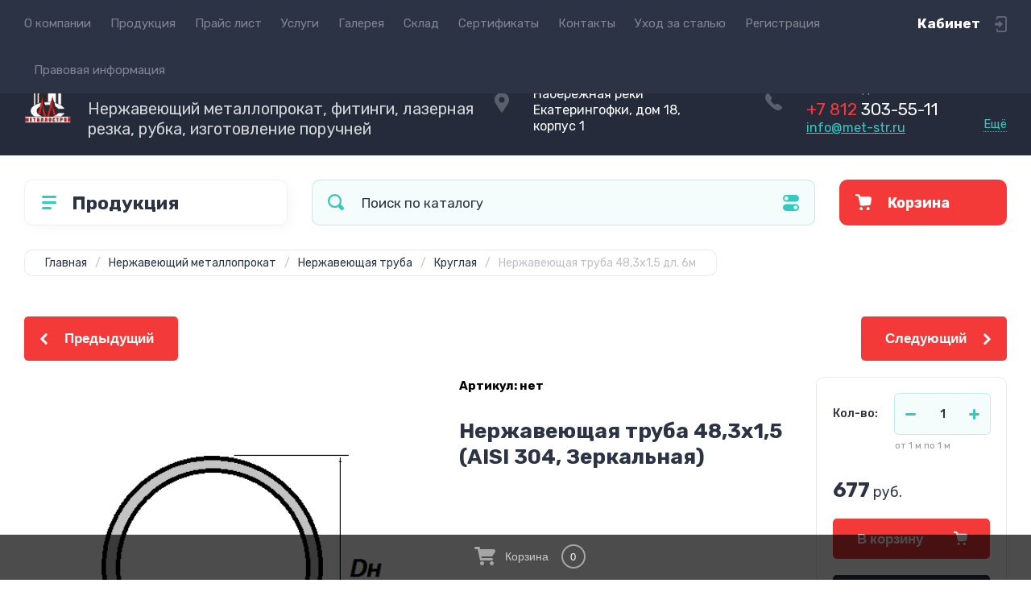

--- FILE ---
content_type: text/css
request_url: https://met-str.ru/t/v2575/images/site.addons.css
body_size: 290
content:
a.empty-val,
li.empty-val,
option.empty-val{
    opacity: .5;
    color: red !important;
    pointer-events: none;
    display: none !important;
}
.header-top { position: fixed; top: 0; left: 0; right: 0; z-index: 150;}
.header-bottom { padding-top: 60px;}
.search-panel.fix {
	top: 60px;
	-webkit-transition: all 0.3s linear 0s;
	-moz-transition: all 0.3s linear 0s;
	-o-transition: all 0.3s linear 0s;
	transition: all 0.3s linear 0s;
}

.shop2-panel .shop-panel-content .shop-panel-compare{
	display: none !important;
}

.product-article{
	font-size: 15px !important;
	font-weight: bold !important;
	color: #000 !important;
}

.product-list.list .product-item{
    margin: 0 0 15px;
    padding: 10px;
}

.product-list.list .product-item__name{
	margin-bottom: 5px;
}
.empty_block { display: none !important;}

--- FILE ---
content_type: text/css
request_url: https://met-str.ru/t/v2575/images/site.addons.scss.css
body_size: 10059
content:
/*
 .addon-block-menu-mobile .waSlideMenu-nav {
 height: auto !important;
 }
 */
.addon-block-menu-mobile {
  height: 50px;
  background: #464657; }
  @media (min-width: 981px) {
  .addon-block-menu-mobile {
    display: none; } }
  .addon-block-menu-mobile.addon-block-menu-mobile-fixed {
    position: fixed;
    top: 0;
    left: 0;
    right: 0; }
  .addon-block-menu-mobile .section-left-menu__list-image {
    display: none; }
  .addon-block-menu-mobile__open {
    width: 50px;
    height: 50px;
    padding: 0;
    border: none;
    outline: none;
    background: #ff7044 url("data:image/svg+xml,%3Csvg%20version%3D%221.1%22%20baseProfile%3D%22full%22%20xmlns%3D%22http%3A%2F%2Fwww.w3.org%2F2000%2Fsvg%22%20xmlns%3Axlink%3D%22http%3A%2F%2Fwww.w3.org%2F1999%2Fxlink%22%20xmlns%3Aev%3D%22http%3A%2F%2Fwww.w3.org%2F2001%2Fxml-events%22%20xml%3Aspace%3D%22preserve%22%20x%3D%220px%22%20y%3D%220px%22%20width%3D%2216px%22%20height%3D%2216px%22%20%20viewBox%3D%220%200%2016%2016%22%20preserveAspectRatio%3D%22none%22%20shape-rendering%3D%22geometricPrecision%22%3E%3Cpath%20fill%3D%22%23fff%22%20transform%3D%22translate%28-237%20-337%29%22%20d%3D%22M237%20339v-2h16v2zm0%207v-2h16v2zm0%207v-2h16v2z%22%2F%3E%3C%2Fsvg%3E") 50% 50% no-repeat; }
  .addon-block-menu-mobile__close {
    position: absolute;
    right: -50px;
    top: 0;
    width: 50px;
    height: 50px;
    padding: 0;
    border: none;
    outline: none;
    background: #ff7044 url("data:image/svg+xml,%3Csvg%20version%3D%221.1%22%20baseProfile%3D%22full%22%20xmlns%3D%22http%3A%2F%2Fwww.w3.org%2F2000%2Fsvg%22%20xmlns%3Axlink%3D%22http%3A%2F%2Fwww.w3.org%2F1999%2Fxlink%22%20xmlns%3Aev%3D%22http%3A%2F%2Fwww.w3.org%2F2001%2Fxml-events%22%20xml%3Aspace%3D%22preserve%22%20x%3D%220px%22%20y%3D%220px%22%20width%3D%2216px%22%20height%3D%2216px%22%20%20viewBox%3D%220%200%2016%2016%22%20preserveAspectRatio%3D%22none%22%20shape-rendering%3D%22geometricPrecision%22%3E%3Cpath%20fill%3D%22%23fff%22%20transform%3D%22translate%28-497%20-1667%29%22%20d%3D%22M506.41%201675l6.37-6.37-1.42-1.41-6.36%206.36-6.37-6.36-1.41%201.41%206.36%206.37-6.36%206.36%201.41%201.42%206.37-6.37%206.36%206.37%201.42-1.42z%22%2F%3E%3C%2Fsvg%3E") 50% 50% no-repeat; }
  .addon-block-menu-mobile .section-left-menu {
    position: fixed;
    left: 0;
    right: 0;
    top: 0;
    bottom: 0;
    z-index: 600;
    background: rgba(0, 0, 0, 0.15);
    transition: all 0.3s ease;
    visibility: hidden;
    opacity: 0; }
    .addon-block-menu-mobile .section-left-menu .section-left-menu__list:not(.waSlideMenu-menu) ul {
      display: none; }
    .addon-block-menu-mobile .section-left-menu.open {
      opacity: 1;
      visibility: visible; }
      .addon-block-menu-mobile .section-left-menu.open .section-left-menu-panel {
        transform: none; }
    .addon-block-menu-mobile .section-left-menu-panel {
      position: fixed;
      left: 0;
      top: 0;
      bottom: 0;
      background: #464657;
      width: 260px;
      transition: all 0.3s ease;
      transform: translateX(-100%); }
    .addon-block-menu-mobile .section-left-menu-scroll {
      overflow-y: auto;
      height: 100%; }
    .addon-block-menu-mobile .section-left-menu ul {
      list-style: none;
      padding: 0;
      margin: 0; }
      .addon-block-menu-mobile .section-left-menu ul li.section-left-menu__list-has > a {
        padding-right: 45px;
        position: relative; }
        .addon-block-menu-mobile .section-left-menu ul li.section-left-menu__list-has > a .addon-block-menu__list-arrow {
          position: absolute;
          right: 10px;
          top: 50%;
          margin-top: -15px;
          border-radius: 2px;
          width: 30px;
          height: 30px;
          background: #e4e4e4 url("data:image/svg+xml,%3Csvg%20version%3D%221.1%22%20baseProfile%3D%22full%22%20xmlns%3D%22http%3A%2F%2Fwww.w3.org%2F2000%2Fsvg%22%20xmlns%3Axlink%3D%22http%3A%2F%2Fwww.w3.org%2F1999%2Fxlink%22%20xmlns%3Aev%3D%22http%3A%2F%2Fwww.w3.org%2F2001%2Fxml-events%22%20xml%3Aspace%3D%22preserve%22%20x%3D%220px%22%20y%3D%220px%22%20width%3D%226px%22%20height%3D%229px%22%20%20viewBox%3D%220%200%206%209%22%20preserveAspectRatio%3D%22none%22%20shape-rendering%3D%22geometricPrecision%22%3E%3Cpath%20fill%3D%22%23333%22%20transform%3D%22translate%28-730%20-788%29%22%20d%3D%22M734.1%20792.27l-3.2%203.19a.5.5%200%200%200%20.71.7l3.55-3.55c.1-.09.14-.21.14-.34a.49.49%200%200%200-.14-.35l-3.55-3.55a.5.5%200%200%200-.7.7z%22%2F%3E%3C%2Fsvg%3E") 50% 50% no-repeat; }
        .addon-block-menu-mobile .section-left-menu ul li.waSlideMenu-back > a {
          background-color: #f5f5f5;
          color: #333;
          font-weight: 700;
          font-size: 13px; }
        .addon-block-menu-mobile .section-left-menu ul li.addon-block-menu__list-parent > a {
          background-color: #222;
          font-weight: 700;
          font-size: 13px; }
        .addon-block-menu-mobile .section-left-menu ul li a {
          color: #fff;
          text-decoration: none;
          font-family: 'Arial';
          font-size: 14px;
          font-weight: 400;
          line-height: 1.25;
          display: block;
          padding: 16px 20px 17px;
          border-bottom: 1px solid rgba(255, 255, 255, 0.15); }
  .addon-block-menu-mobile .waSlideMenu-nav {
    position: relative;
    overflow: hidden;
    transition: all 0.2s ease; }
  .addon-block-menu-mobile .waSlideMenu-wrapper {
    left: 0;
    position: relative;
    top: 0; }
  .addon-block-menu-mobile .waSlideMenu-menu {
    width: 100%;
    margin: 0;
    padding: 0;
    list-style: none;
    display: inherit;
    left: 0; }
  .addon-block-menu-mobile .waSlideMenu-inheritedmenu {
    position: absolute;
    left: 100%;
    top: 0; }
  .addon-block-menu-mobile .waSlideMenu-loading {
    background: url([data-uri]);
    height: 31px;
    width: 31px;
    display: block; }
  .addon-block-menu-mobile .selected > a {
    font-weight: 700; }

.section-left-menu.desktop {
  background-color: #f5f5f5;
  padding: 20px 30px 30px;
  position: relative; }
  @media (max-width: 1007px) {
  .section-left-menu.desktop {
    display: none; } }
  .section-left-menu.desktop .section-left-menu__list {
    font-family: 'Arial'; }
    .section-left-menu.desktop .section-left-menu__list, .section-left-menu.desktop .section-left-menu__list ul {
      list-style: none;
      padding: 0;
      margin: 0; }
    .section-left-menu.desktop .section-left-menu__list ul {
      display: none;
      z-index: 200; }
    .section-left-menu.desktop .section-left-menu__list.addon-s3-complex-menu > li > ul {
      display: block; }
      .section-left-menu.desktop .section-left-menu__list.addon-s3-complex-menu > li > a .addon-block-menu__list-arrow {
        display: none; }
    .section-left-menu.desktop .section-left-menu__list > li {
      border-bottom: 1px solid #d8d8d8; }
      .section-left-menu.desktop .section-left-menu__list > li > a {
        text-decoration: none;
        display: block;
        color: #666;
        padding: 12px 20px 12px;
        border-radius: 4px;
        font-family: 'Arial';
        font-size: 13px;
        line-height: 1.25;
        font-weight: 400;
        -webkit-transition: all 0.2s ease;
        -o-transition: all 0.2s ease;
        transition: all 0.2s ease;
        position: relative;
        margin-bottom: -1px;
        margin-top: -1px;
        margin-left: -20px;
        margin-right: -20px; }
      .section-left-menu.desktop .section-left-menu__list > li > a:hover {
        background: #f43939;
        color: #fff; }
  .section-left-menu.desktop .section-left-menu__list:not(.addon-s3-tree-menu):not(.addon-s3-column-menu).addon-branch-menu ul {
    display: none; }
    .section-left-menu.desktop .section-left-menu__list:not(.addon-s3-tree-menu):not(.addon-s3-column-menu).addon-branch-menu > li.opened > ul {
      display: block; }
    .section-left-menu.desktop .section-left-menu__list:not(.addon-s3-tree-menu):not(.addon-s3-column-menu) > li.section-left-menu__list-has > a .addon-block-menu__list-arrow {
      width: 40px;
      position: absolute;
      right: 5px;
      top: -1px;
      bottom: 0;
      background: url("data:image/svg+xml,%3Csvg%20version%3D%221.1%22%20baseProfile%3D%22full%22%20xmlns%3D%22http%3A%2F%2Fwww.w3.org%2F2000%2Fsvg%22%20xmlns%3Axlink%3D%22http%3A%2F%2Fwww.w3.org%2F1999%2Fxlink%22%20xmlns%3Aev%3D%22http%3A%2F%2Fwww.w3.org%2F2001%2Fxml-events%22%20xml%3Aspace%3D%22preserve%22%20x%3D%220px%22%20y%3D%220px%22%20width%3D%229px%22%20height%3D%226px%22%20%20viewBox%3D%220%200%209%206%22%20preserveAspectRatio%3D%22none%22%20shape-rendering%3D%22geometricPrecision%22%3E%3Cpath%20fill%3D%22%23333%22%20d%3D%22M615.27%203107.1l-3.2-3.19a.5.5%200%200%200-.7.7l3.55%203.56c.09.09.21.13.34.14.13%200%20.26-.05.35-.14l3.55-3.55a.5.5%200%200%200-.7-.71z%22%20transform%3D%22translate%28-611%20-3103%29%22%2F%3E%3C%2Fsvg%3E") 15px 50% no-repeat; }
    .section-left-menu.desktop .section-left-menu__list:not(.addon-s3-tree-menu):not(.addon-s3-column-menu) > li.section-left-menu__list-has > a.dropdown-open:not(:hover) {
      background-color: #fff; }
    .section-left-menu.desktop .section-left-menu__list:not(.addon-s3-tree-menu):not(.addon-s3-column-menu) > li.section-left-menu__list-has > a.dropdown-open .addon-block-menu__list-arrow {
      -webkit-transform: rotate(-180deg);
      -ms-transform: rotate(-180deg);
      transform: rotate(-180deg); }
    .section-left-menu.desktop .section-left-menu__list:not(.addon-s3-tree-menu):not(.addon-s3-column-menu) > li.section-left-menu__list-has > a.dropdown-open + ul a.dropdown-open {
      color: #f43939; }
    .section-left-menu.desktop .section-left-menu__list:not(.addon-s3-tree-menu):not(.addon-s3-column-menu) > li.section-left-menu__list-has > a:hover .addon-block-menu__list-arrow {
      background: url("data:image/svg+xml,%3Csvg%20version%3D%221.1%22%20baseProfile%3D%22full%22%20xmlns%3D%22http%3A%2F%2Fwww.w3.org%2F2000%2Fsvg%22%20xmlns%3Axlink%3D%22http%3A%2F%2Fwww.w3.org%2F1999%2Fxlink%22%20xmlns%3Aev%3D%22http%3A%2F%2Fwww.w3.org%2F2001%2Fxml-events%22%20xml%3Aspace%3D%22preserve%22%20x%3D%220px%22%20y%3D%220px%22%20width%3D%229px%22%20height%3D%226px%22%20%20viewBox%3D%220%200%209%206%22%20preserveAspectRatio%3D%22none%22%20shape-rendering%3D%22geometricPrecision%22%3E%3Cpath%20fill%3D%22%23fff%22%20d%3D%22M615.27%203107.1l-3.2-3.19a.5.5%200%200%200-.7.7l3.55%203.56c.09.09.21.13.34.14.13%200%20.26-.05.35-.14l3.55-3.55a.5.5%200%200%200-.7-.71z%22%20transform%3D%22translate%28-611%20-3103%29%22%2F%3E%3C%2Fsvg%3E") 15px 50% no-repeat; }
    .section-left-menu.desktop .section-left-menu__list:not(.addon-s3-tree-menu):not(.addon-s3-column-menu) > li.section-left-menu__list-has.opened > a:not(:hover), .section-left-menu.desktop .section-left-menu__list:not(.addon-s3-tree-menu):not(.addon-s3-column-menu) > li.section-left-menu__list-has.active > a:not(:hover) {
      background-color: #fff; }
    .section-left-menu.desktop .section-left-menu__list:not(.addon-s3-tree-menu):not(.addon-s3-column-menu) > li > ul {
      padding: 10px 0 15px; }
    .section-left-menu.desktop .section-left-menu__list:not(.addon-s3-tree-menu):not(.addon-s3-column-menu) > li > ul > li {
      padding: 6px 0 6px 28px; }
    .section-left-menu.desktop .section-left-menu__list:not(.addon-s3-tree-menu):not(.addon-s3-column-menu) > li > ul > li.section-left-menu__list-has > a {
      position: relative; }
      .section-left-menu.desktop .section-left-menu__list:not(.addon-s3-tree-menu):not(.addon-s3-column-menu) > li > ul > li.section-left-menu__list-has > a .addon-block-menu__list-arrow {
        width: 25px;
        position: absolute;
        left: -38px;
        top: 0;
        bottom: 0;
        -webkit-transform: rotate(-90deg);
        -ms-transform: rotate(-90deg);
        transform: rotate(-90deg);
        background: url("data:image/svg+xml,%3Csvg%20version%3D%221.1%22%20baseProfile%3D%22full%22%20xmlns%3D%22http%3A%2F%2Fwww.w3.org%2F2000%2Fsvg%22%20xmlns%3Axlink%3D%22http%3A%2F%2Fwww.w3.org%2F1999%2Fxlink%22%20xmlns%3Aev%3D%22http%3A%2F%2Fwww.w3.org%2F2001%2Fxml-events%22%20xml%3Aspace%3D%22preserve%22%20x%3D%220px%22%20y%3D%220px%22%20width%3D%229px%22%20height%3D%226px%22%20%20viewBox%3D%220%200%209%206%22%20preserveAspectRatio%3D%22none%22%20shape-rendering%3D%22geometricPrecision%22%3E%3Cpath%20fill%3D%22%23333%22%20d%3D%22M615.27%203107.1l-3.2-3.19a.5.5%200%200%200-.7.7l3.55%203.56c.09.09.21.13.34.14.13%200%20.26-.05.35-.14l3.55-3.55a.5.5%200%200%200-.7-.71z%22%20transform%3D%22translate%28-611%20-3103%29%22%2F%3E%3C%2Fsvg%3E") 50% 50% no-repeat;
        /* &:hover + span {
         color: #888;
         } */ }
        .section-left-menu.desktop .section-left-menu__list:not(.addon-s3-tree-menu):not(.addon-s3-column-menu) > li > ul > li.section-left-menu__list-has > a .addon-block-menu__list-arrow:hover {
          background: url("data:image/svg+xml,%3Csvg%20version%3D%221.1%22%20baseProfile%3D%22full%22%20xmlns%3D%22http%3A%2F%2Fwww.w3.org%2F2000%2Fsvg%22%20xmlns%3Axlink%3D%22http%3A%2F%2Fwww.w3.org%2F1999%2Fxlink%22%20xmlns%3Aev%3D%22http%3A%2F%2Fwww.w3.org%2F2001%2Fxml-events%22%20xml%3Aspace%3D%22preserve%22%20x%3D%220px%22%20y%3D%220px%22%20width%3D%229px%22%20height%3D%226px%22%20%20viewBox%3D%220%200%209%206%22%20preserveAspectRatio%3D%22none%22%20shape-rendering%3D%22geometricPrecision%22%3E%22%3Cpath%20fill%3D%22%23f43939%22%20d%3D%22M615.27%203107.1l-3.2-3.19a.5.5%200%200%200-.7.7l3.55%203.56c.09.09.21.13.34.14.13%200%20.26-.05.35-.14l3.55-3.55a.5.5%200%200%200-.7-.71z%22%20transform%3D%22translate%28-611%20-3103%29%22%2F%3E%3C%2Fsvg%3E") 50% 50% no-repeat; }
    .section-left-menu.desktop .section-left-menu__list:not(.addon-s3-tree-menu):not(.addon-s3-column-menu) > li > ul > li ul {
      padding: 15px 0 0 20px; }
    .section-left-menu.desktop .section-left-menu__list:not(.addon-s3-tree-menu):not(.addon-s3-column-menu) > li > ul > li ul ul {
      padding-top: 5px;
      padding-bottom: 5px; }
    .section-left-menu.desktop .section-left-menu__list:not(.addon-s3-tree-menu):not(.addon-s3-column-menu) > li > ul > li ul li.section-left-menu__list-has > a {
      position: relative; }
      .section-left-menu.desktop .section-left-menu__list:not(.addon-s3-tree-menu):not(.addon-s3-column-menu) > li > ul > li ul li.section-left-menu__list-has > a:before {
        display: none; }
      .section-left-menu.desktop .section-left-menu__list:not(.addon-s3-tree-menu):not(.addon-s3-column-menu) > li > ul > li ul li.section-left-menu__list-has > a .addon-block-menu__list-arrow {
        width: 25px;
        position: absolute;
        left: -30px;
        top: 0;
        bottom: 0;
        -webkit-transform: rotate(-90deg);
        -ms-transform: rotate(-90deg);
        transform: rotate(-90deg);
        background: url("data:image/svg+xml,%3Csvg%20version%3D%221.1%22%20baseProfile%3D%22full%22%20xmlns%3D%22http%3A%2F%2Fwww.w3.org%2F2000%2Fsvg%22%20xmlns%3Axlink%3D%22http%3A%2F%2Fwww.w3.org%2F1999%2Fxlink%22%20xmlns%3Aev%3D%22http%3A%2F%2Fwww.w3.org%2F2001%2Fxml-events%22%20xml%3Aspace%3D%22preserve%22%20x%3D%220px%22%20y%3D%220px%22%20width%3D%229px%22%20height%3D%226px%22%20%20viewBox%3D%220%200%209%206%22%20preserveAspectRatio%3D%22none%22%20shape-rendering%3D%22geometricPrecision%22%3E%3Cpath%20fill%3D%22%23333%22%20d%3D%22M615.27%203107.1l-3.2-3.19a.5.5%200%200%200-.7.7l3.55%203.56c.09.09.21.13.34.14.13%200%20.26-.05.35-.14l3.55-3.55a.5.5%200%200%200-.7-.71z%22%20transform%3D%22translate%28-611%20-3103%29%22%2F%3E%3C%2Fsvg%3E") 50% 50% no-repeat; }
        .section-left-menu.desktop .section-left-menu__list:not(.addon-s3-tree-menu):not(.addon-s3-column-menu) > li > ul > li ul li.section-left-menu__list-has > a .addon-block-menu__list-arrow:hover {
          background: url("data:image/svg+xml,%3Csvg%20version%3D%221.1%22%20baseProfile%3D%22full%22%20xmlns%3D%22http%3A%2F%2Fwww.w3.org%2F2000%2Fsvg%22%20xmlns%3Axlink%3D%22http%3A%2F%2Fwww.w3.org%2F1999%2Fxlink%22%20xmlns%3Aev%3D%22http%3A%2F%2Fwww.w3.org%2F2001%2Fxml-events%22%20xml%3Aspace%3D%22preserve%22%20x%3D%220px%22%20y%3D%220px%22%20width%3D%229px%22%20height%3D%226px%22%20%20viewBox%3D%220%200%209%206%22%20preserveAspectRatio%3D%22none%22%20shape-rendering%3D%22geometricPrecision%22%3E%22%3Cpath%20fill%3D%22%23f43939%22%20d%3D%22M615.27%203107.1l-3.2-3.19a.5.5%200%200%200-.7.7l3.55%203.56c.09.09.21.13.34.14.13%200%20.26-.05.35-.14l3.55-3.55a.5.5%200%200%200-.7-.71z%22%20transform%3D%22translate%28-611%20-3103%29%22%2F%3E%3C%2Fsvg%3E") 50% 50% no-repeat; }
      .section-left-menu.desktop .section-left-menu__list:not(.addon-s3-tree-menu):not(.addon-s3-column-menu) > li > ul > li ul li a {
        text-decoration: none;
        color: #888;
        font-family: inherit;
        font-size: 14px;
        line-height: 1.25;
        font-weight: 400;
        display: inline-block;
        vertical-align: top;
        margin: 7px 0;
        position: relative; }
      .section-left-menu.desktop .section-left-menu__list:not(.addon-s3-tree-menu):not(.addon-s3-column-menu) > li > ul > li ul li a:before {
        content: "";
        position: absolute;
        left: -20px;
        top: 6px;
        width: 4px;
        height: 4px;
        border-radius: 50%;
        background: #333; }
      .section-left-menu.desktop .section-left-menu__list:not(.addon-s3-tree-menu):not(.addon-s3-column-menu) > li > ul > li ul li a:hover {
        color: #f43939; }
      .section-left-menu.desktop .section-left-menu__list:not(.addon-s3-tree-menu):not(.addon-s3-column-menu) > li > ul > li ul li a:hover:before {
        background: #f43939; }
    .section-left-menu.desktop .section-left-menu__list:not(.addon-s3-tree-menu):not(.addon-s3-column-menu) > li > ul > li > a {
      display: block;
      padding: 0;
      text-decoration: none;
      color: #888;
      font-family: 'Arial';
      font-size: 13px;
      line-height: 1.25;
      font-weight: 400;
      -webkit-transition: all 0.2s ease;
      -o-transition: all 0.2s ease;
      transition: all 0.2s ease; }
    .section-left-menu.desktop .section-left-menu__list:not(.addon-s3-tree-menu):not(.addon-s3-column-menu) > li > ul > li > a:hover {
      color: #f43939; }
    .section-left-menu.desktop .section-left-menu__list:not(.addon-s3-tree-menu):not(.addon-s3-column-menu).addon-s3-allin-menu > li.s3-menu-allin-has > a .addon-block-menu__list-arrow {
      -webkit-transform: rotate(-90deg);
      -ms-transform: rotate(-90deg);
      transform: rotate(-90deg); }
    .section-left-menu.desktop .section-left-menu__list:not(.addon-s3-tree-menu):not(.addon-s3-column-menu).addon-s3-allin-menu > li.s3-menu-allin-has.s3-menu-allin-active > a {
      background: #f43939;
      color: #fff; }
      .section-left-menu.desktop .section-left-menu__list:not(.addon-s3-tree-menu):not(.addon-s3-column-menu).addon-s3-allin-menu > li.s3-menu-allin-has.s3-menu-allin-active > a .addon-block-menu__list-arrow {
        background: url("data:image/svg+xml,%3Csvg%20version%3D%221.1%22%20baseProfile%3D%22full%22%20xmlns%3D%22http%3A%2F%2Fwww.w3.org%2F2000%2Fsvg%22%20xmlns%3Axlink%3D%22http%3A%2F%2Fwww.w3.org%2F1999%2Fxlink%22%20xmlns%3Aev%3D%22http%3A%2F%2Fwww.w3.org%2F2001%2Fxml-events%22%20xml%3Aspace%3D%22preserve%22%20x%3D%220px%22%20y%3D%220px%22%20width%3D%229px%22%20height%3D%226px%22%20%20viewBox%3D%220%200%209%206%22%20preserveAspectRatio%3D%22none%22%20shape-rendering%3D%22geometricPrecision%22%3E%3Cpath%20fill%3D%22%23fff%22%20d%3D%22M615.27%203107.1l-3.2-3.19a.5.5%200%200%200-.7.7l3.55%203.56c.09.09.21.13.34.14.13%200%20.26-.05.35-.14l3.55-3.55a.5.5%200%200%200-.7-.71z%22%20transform%3D%22translate%28-611%20-3103%29%22%2F%3E%3C%2Fsvg%3E") 15px 50% no-repeat; }
    .section-left-menu.desktop .section-left-menu__list:not(.addon-s3-tree-menu):not(.addon-s3-column-menu).addon-s3-allin-menu > li.s3-menu-allin-has > ul {
      width: 280px;
      position: absolute;
      padding: 15px 0;
      margin-left: 32px;
      margin-top: -6px; }
    .section-left-menu.desktop .section-left-menu__list:not(.addon-s3-tree-menu):not(.addon-s3-column-menu).addon-s3-allin-menu > li.s3-menu-allin-has > ul > li.s3-menu-allin-has > a {
      padding-right: 50px; }
      .section-left-menu.desktop .section-left-menu__list:not(.addon-s3-tree-menu):not(.addon-s3-column-menu).addon-s3-allin-menu > li.s3-menu-allin-has > ul > li.s3-menu-allin-has > a .addon-block-menu__list-arrow {
        right: 28px; }
    .section-left-menu.desktop .section-left-menu__list:not(.addon-s3-tree-menu):not(.addon-s3-column-menu).addon-s3-allin-menu > li.s3-menu-allin-has > ul a {
      margin-left: 0;
      padding: 0 28px; }
    .section-left-menu.desktop .section-left-menu__list:not(.addon-s3-tree-menu):not(.addon-s3-column-menu).addon-s3-allin-menu > li.s3-menu-allin-has > ul ul {
      margin-left: 2px; }
    .section-left-menu.desktop .section-left-menu__list:not(.addon-s3-tree-menu):not(.addon-s3-column-menu).addon-s3-allin-menu > li > ul > li > ul {
      padding: 0;
      margin-left: 32px; }
      .section-left-menu.desktop .section-left-menu__list:not(.addon-s3-tree-menu):not(.addon-s3-column-menu).addon-s3-allin-menu > li > ul > li > ul ul {
        margin-left: 2px; }
    .section-left-menu.desktop .section-left-menu__list:not(.addon-s3-tree-menu):not(.addon-s3-column-menu).addon-s3-allin-menu > li ul {
      background-color: #f5f5f5; }
    .section-left-menu.desktop .section-left-menu__list:not(.addon-s3-tree-menu):not(.addon-s3-column-menu).addon-s3-allin-menu > li ul li {
      padding-left: 0; }
    .section-left-menu.desktop .section-left-menu__list:not(.addon-s3-tree-menu):not(.addon-s3-column-menu).addon-s3-allin-menu > li ul li > a {
      margin: 0 0 0 20px;
      position: relative;
      font-size: 13px; }
      .section-left-menu.desktop .section-left-menu__list:not(.addon-s3-tree-menu):not(.addon-s3-column-menu).addon-s3-allin-menu > li ul li > a:after {
        content: "";
        position: absolute;
        right: -30px;
        top: 0;
        bottom: 0;
        width: 30px; }
    .section-left-menu.desktop .section-left-menu__list:not(.addon-s3-tree-menu):not(.addon-s3-column-menu).addon-s3-allin-menu > li ul li.s3-menu-allin-has ul {
      position: absolute;
      margin-top: -15px; }
      .section-left-menu.desktop .section-left-menu__list:not(.addon-s3-tree-menu):not(.addon-s3-column-menu).addon-s3-allin-menu > li ul li.s3-menu-allin-has ul li a:before {
        display: none; }
      .section-left-menu.desktop .section-left-menu__list:not(.addon-s3-tree-menu):not(.addon-s3-column-menu).addon-s3-allin-menu > li ul li.s3-menu-allin-has > a .addon-block-menu__list-arrow {
        left: auto;
        right: -7px;
        top: 50%;
        margin-top: -9px; }
      .section-left-menu.desktop .section-left-menu__list:not(.addon-s3-tree-menu):not(.addon-s3-column-menu).addon-s3-allin-menu > li ul li.s3-menu-allin-has.s3-menu-allin-active > a {
        color: #f43939; }
      .section-left-menu.desktop .section-left-menu__list:not(.addon-s3-tree-menu):not(.addon-s3-column-menu).addon-s3-allin-menu > li ul li.s3-menu-allin-has.s3-menu-allin-active > a .addon-block-menu__list-arrow {
        background: url("data:image/svg+xml,%3Csvg%20version%3D%221.1%22%20baseProfile%3D%22full%22%20xmlns%3D%22http%3A%2F%2Fwww.w3.org%2F2000%2Fsvg%22%20xmlns%3Axlink%3D%22http%3A%2F%2Fwww.w3.org%2F1999%2Fxlink%22%20xmlns%3Aev%3D%22http%3A%2F%2Fwww.w3.org%2F2001%2Fxml-events%22%20xml%3Aspace%3D%22preserve%22%20x%3D%220px%22%20y%3D%220px%22%20width%3D%229px%22%20height%3D%226px%22%20%20viewBox%3D%220%200%209%206%22%20preserveAspectRatio%3D%22none%22%20shape-rendering%3D%22geometricPrecision%22%3E%22%3Cpath%20fill%3D%22%23f43939%22%20d%3D%22M615.27%203107.1l-3.2-3.19a.5.5%200%200%200-.7.7l3.55%203.56c.09.09.21.13.34.14.13%200%20.26-.05.35-.14l3.55-3.55a.5.5%200%200%200-.7-.71z%22%20transform%3D%22translate%28-611%20-3103%29%22%2F%3E%3C%2Fsvg%3E") 50% 50% no-repeat; }
    .section-left-menu.desktop .section-left-menu__list:not(.addon-s3-tree-menu):not(.addon-s3-column-menu).addon-s3-allin-menu > li ul li ul {
      padding: 15px 0;
      width: 280px; }
      .section-left-menu.desktop .section-left-menu__list:not(.addon-s3-tree-menu):not(.addon-s3-column-menu).addon-s3-allin-menu > li ul li ul li {
        display: block;
        padding: 8px 0; }
      .section-left-menu.desktop .section-left-menu__list:not(.addon-s3-tree-menu):not(.addon-s3-column-menu).addon-s3-allin-menu > li ul li ul li.s3-menu-allin-has > a {
        padding-right: 50px; }
        .section-left-menu.desktop .section-left-menu__list:not(.addon-s3-tree-menu):not(.addon-s3-column-menu).addon-s3-allin-menu > li ul li ul li.s3-menu-allin-has > a .addon-block-menu__list-arrow {
          right: 28px; }
      .section-left-menu.desktop .section-left-menu__list:not(.addon-s3-tree-menu):not(.addon-s3-column-menu).addon-s3-allin-menu > li ul li ul li a {
        display: block;
        margin-left: 0;
        padding: 0 28px; }
      .section-left-menu.desktop .section-left-menu__list:not(.addon-s3-tree-menu):not(.addon-s3-column-menu).addon-s3-allin-menu > li ul li ul li a:after {
        display: none; }
  .section-left-menu.desktop .section-left-menu__list.addon-s3-tree-menu li.section-left-menu__list-has > a {
    position: relative;
    z-index: 2; }
    .section-left-menu.desktop .section-left-menu__list.addon-s3-tree-menu li.section-left-menu__list-has > a .addon-block-menu__list-arrow {
      width: 20px;
      height: 20px;
      border-radius: 2px;
      background: #e4e4e4 url("data:image/svg+xml,%3Csvg%20version%3D%221.1%22%20baseProfile%3D%22full%22%20xmlns%3D%22http%3A%2F%2Fwww.w3.org%2F2000%2Fsvg%22%20xmlns%3Axlink%3D%22http%3A%2F%2Fwww.w3.org%2F1999%2Fxlink%22%20xmlns%3Aev%3D%22http%3A%2F%2Fwww.w3.org%2F2001%2Fxml-events%22%20xml%3Aspace%3D%22preserve%22%20x%3D%220px%22%20y%3D%220px%22%20width%3D%228px%22%20height%3D%228px%22%20%20viewBox%3D%220%200%208%208%22%20preserveAspectRatio%3D%22none%22%20shape-rendering%3D%22geometricPrecision%22%3E%3Cpath%20fill%3D%22%23333%22%20d%3D%22M659.5%201936.5a.5.5%200%200%201%201%200v3h3a.5.5%200%200%201%200%201h-3v3a.5.5%200%200%201-1%200v-3h-3a.5.5%200%200%201%200-1h3z%22%20transform%3D%22translate%28-656%20-1936%29%22%2F%3E%3C%2Fsvg%3E") 50% 50% no-repeat;
      position: absolute;
      left: 0;
      top: 50%;
      margin-top: -10px; }
    .section-left-menu.desktop .section-left-menu__list.addon-s3-tree-menu li.section-left-menu__list-has > a .addon-block-menu__list-arrow:hover {
      background: #f43939 url("data:image/svg+xml,%3Csvg%20version%3D%221.1%22%20baseProfile%3D%22full%22%20xmlns%3D%22http%3A%2F%2Fwww.w3.org%2F2000%2Fsvg%22%20xmlns%3Axlink%3D%22http%3A%2F%2Fwww.w3.org%2F1999%2Fxlink%22%20xmlns%3Aev%3D%22http%3A%2F%2Fwww.w3.org%2F2001%2Fxml-events%22%20xml%3Aspace%3D%22preserve%22%20x%3D%220px%22%20y%3D%220px%22%20width%3D%228px%22%20height%3D%228px%22%20%20viewBox%3D%220%200%208%208%22%20preserveAspectRatio%3D%22none%22%20shape-rendering%3D%22geometricPrecision%22%3E%3Cpath%20fill%3D%22%23fff%22%20d%3D%22M659.5%201936.5a.5.5%200%200%201%201%200v3h3a.5.5%200%200%201%200%201h-3v3a.5.5%200%200%201-1%200v-3h-3a.5.5%200%200%201%200-1h3z%22%20transform%3D%22translate%28-656%20-1936%29%22%2F%3E%3C%2Fsvg%3E") 50% 50% no-repeat; }
    .section-left-menu.desktop .section-left-menu__list.addon-s3-tree-menu li.section-left-menu__list-has > a .addon-block-menu__list-arrow:hover + span {
      color: #333; }
    .section-left-menu.desktop .section-left-menu__list.addon-s3-tree-menu li.section-left-menu__list-has > a.dropdown-open:not(:hover) {
      color: #262626; }
    .section-left-menu.desktop .section-left-menu__list.addon-s3-tree-menu li.section-left-menu__list-has > a.dropdown-open .addon-block-menu__list-arrow {
      background: #e4e4e4 url("data:image/svg+xml,%3Csvg%20version%3D%221.1%22%20baseProfile%3D%22full%22%20xmlns%3D%22http%3A%2F%2Fwww.w3.org%2F2000%2Fsvg%22%20xmlns%3Axlink%3D%22http%3A%2F%2Fwww.w3.org%2F1999%2Fxlink%22%20xmlns%3Aev%3D%22http%3A%2F%2Fwww.w3.org%2F2001%2Fxml-events%22%20xml%3Aspace%3D%22preserve%22%20x%3D%220px%22%20y%3D%220px%22%20width%3D%228px%22%20height%3D%222px%22%20%20viewBox%3D%220%200%208%202%22%20preserveAspectRatio%3D%22none%22%20shape-rendering%3D%22geometricPrecision%22%3E%3Cpath%20fill%3D%22%23333%22%20d%3D%22M1123.5%201939.5a.5.5%200%200%201%200%201h-7a.5.5%200%200%201%200-1z%22%20transform%3D%22translate%28-1116%20-1939%29%22%2F%3E%3C%2Fsvg%3E") 50% 50% no-repeat; }
    .section-left-menu.desktop .section-left-menu__list.addon-s3-tree-menu li.section-left-menu__list-has > a.dropdown-open .addon-block-menu__list-arrow:hover {
      background: #f43939 url("data:image/svg+xml,%3Csvg%20version%3D%221.1%22%20baseProfile%3D%22full%22%20xmlns%3D%22http%3A%2F%2Fwww.w3.org%2F2000%2Fsvg%22%20xmlns%3Axlink%3D%22http%3A%2F%2Fwww.w3.org%2F1999%2Fxlink%22%20xmlns%3Aev%3D%22http%3A%2F%2Fwww.w3.org%2F2001%2Fxml-events%22%20xml%3Aspace%3D%22preserve%22%20x%3D%220px%22%20y%3D%220px%22%20width%3D%228px%22%20height%3D%222px%22%20%20viewBox%3D%220%200%208%202%22%20preserveAspectRatio%3D%22none%22%20shape-rendering%3D%22geometricPrecision%22%3E%3Cpath%20fill%3D%22%23fff%22%20d%3D%22M1123.5%201939.5a.5.5%200%200%201%200%201h-7a.5.5%200%200%201%200-1z%22%20transform%3D%22translate%28-1116%20-1939%29%22%2F%3E%3C%2Fsvg%3E") 50% 50% no-repeat; }
    .section-left-menu.desktop .section-left-menu__list.addon-s3-tree-menu > li {
      border: none; }
    .section-left-menu.desktop .section-left-menu__list.addon-s3-tree-menu > li a {
      padding: 9px 15px 9px 30px;
      margin: 0;
      display: block;
      text-decoration: none;
      color: #666;
      font-family: 'Arial';
      font-size: 13px;
      line-height: 1.25;
      font-weight: 400; }
    .section-left-menu.desktop .section-left-menu__list.addon-s3-tree-menu > li a:hover {
      background: none;
      color: #f43939; }
    .section-left-menu.desktop .section-left-menu__list.addon-s3-tree-menu > li > a {
      border-bottom: 1px solid #d8d8d8;
      padding: 12px 15px 12px 30px; }
    .section-left-menu.desktop .section-left-menu__list.addon-s3-tree-menu > li > ul {
      padding-top: 8px;
      padding-bottom: 8px;
      margin-left: 10px;
      border-left: 1px solid #d8d8d8;
      position: relative; }
    .section-left-menu.desktop .section-left-menu__list.addon-s3-tree-menu > li > ul ul {
      margin-left: 40px;
      margin-top: 8px;
      margin-bottom: 8px;
      border-left: 1px solid #d8d8d8; }
    .section-left-menu.desktop .section-left-menu__list.addon-s3-tree-menu > li > ul ul li a {
      padding-right: 0; }
    .section-left-menu.desktop .section-left-menu__list.addon-s3-tree-menu > li > ul li > a {
      position: relative;
      margin-left: 13px; }
    .section-left-menu.desktop .section-left-menu__list.addon-s3-tree-menu > li > ul li > a:before {
      content: "";
      position: absolute;
      left: -13px;
      top: 50%;
      width: 19px;
      border-top: 1px solid #d8d8d8;
      margin-top: -1px; }
    .section-left-menu.desktop .section-left-menu__list.addon-s3-tree-menu > li > ul:after {
      content: "";
      position: absolute;
      left: -10px;
      right: 0;
      bottom: 0;
      border-bottom: 1px solid #d8d8d8; }
    .section-left-menu.desktop .section-left-menu__list.addon-s3-column-menu > li ul {
      display: block; }
    .section-left-menu.desktop .section-left-menu__list.addon-s3-column-menu > li.section-left-menu__list-has > a .addon-block-menu__list-arrow {
      width: 40px;
      position: absolute;
      right: 5px;
      top: -1px;
      bottom: 0;
      -webkit-transform: rotate(-90deg);
      -ms-transform: rotate(-90deg);
      transform: rotate(-90deg);
      background: url("data:image/svg+xml,%3Csvg%20version%3D%221.1%22%20baseProfile%3D%22full%22%20xmlns%3D%22http%3A%2F%2Fwww.w3.org%2F2000%2Fsvg%22%20xmlns%3Axlink%3D%22http%3A%2F%2Fwww.w3.org%2F1999%2Fxlink%22%20xmlns%3Aev%3D%22http%3A%2F%2Fwww.w3.org%2F2001%2Fxml-events%22%20xml%3Aspace%3D%22preserve%22%20x%3D%220px%22%20y%3D%220px%22%20width%3D%229px%22%20height%3D%226px%22%20%20viewBox%3D%220%200%209%206%22%20preserveAspectRatio%3D%22none%22%20shape-rendering%3D%22geometricPrecision%22%3E%3Cpath%20fill%3D%22%23333%22%20d%3D%22M615.27%203107.1l-3.2-3.19a.5.5%200%200%200-.7.7l3.55%203.56c.09.09.21.13.34.14.13%200%20.26-.05.35-.14l3.55-3.55a.5.5%200%200%200-.7-.71z%22%20transform%3D%22translate%28-611%20-3103%29%22%2F%3E%3C%2Fsvg%3E") 15px 50% no-repeat; }
    .section-left-menu.desktop .section-left-menu__list.addon-s3-column-menu > li.section-left-menu__list-has > a:hover .addon-block-menu__list-arrow {
      background: url("data:image/svg+xml,%3Csvg%20version%3D%221.1%22%20baseProfile%3D%22full%22%20xmlns%3D%22http%3A%2F%2Fwww.w3.org%2F2000%2Fsvg%22%20xmlns%3Axlink%3D%22http%3A%2F%2Fwww.w3.org%2F1999%2Fxlink%22%20xmlns%3Aev%3D%22http%3A%2F%2Fwww.w3.org%2F2001%2Fxml-events%22%20xml%3Aspace%3D%22preserve%22%20x%3D%220px%22%20y%3D%220px%22%20width%3D%229px%22%20height%3D%226px%22%20%20viewBox%3D%220%200%209%206%22%20preserveAspectRatio%3D%22none%22%20shape-rendering%3D%22geometricPrecision%22%3E%3Cpath%20fill%3D%22%23fff%22%20d%3D%22M615.27%203107.1l-3.2-3.19a.5.5%200%200%200-.7.7l3.55%203.56c.09.09.21.13.34.14.13%200%20.26-.05.35-.14l3.55-3.55a.5.5%200%200%200-.7-.71z%22%20transform%3D%22translate%28-611%20-3103%29%22%2F%3E%3C%2Fsvg%3E") 15px 50% no-repeat; }
    .section-left-menu.desktop .section-left-menu__list.addon-s3-column-menu > li.section-left-menu__list-has.opened > a, .section-left-menu.desktop .section-left-menu__list.addon-s3-column-menu > li.section-left-menu__list-has.active > a {
      background-color: #fff; }
    .section-left-menu.desktop .section-left-menu__list.addon-s3-column-menu > li ul {
      padding: 0;
      margin: 0; }
    .section-left-menu.desktop .section-left-menu__list.addon-s3-column-menu > li ul li > ul > li.dropdown ul {
      display: none; }
      .section-left-menu.desktop .section-left-menu__list.addon-s3-column-menu > li ul li > ul > li.dropdown > a .addon-block-menu__list-arrow {
        position: absolute;
        left: -4px;
        top: 3px;
        width: 15px;
        height: 20px; }
    .section-left-menu.desktop .section-left-menu__list.addon-s3-column-menu > li ul li > ul ul {
      padding-left: 20px; }
      .section-left-menu.desktop .section-left-menu__list.addon-s3-column-menu > li ul li > ul ul li:not(.section-left-menu__list-has) a:before, .section-left-menu.desktop .section-left-menu__list.addon-s3-column-menu > li ul li > ul ul li:not(.section-left-menu__list-has) a:hover:before {
        content: "";
        position: absolute;
        left: 0;
        top: 12px;
        width: 4px;
        height: 4px;
        border-radius: 50%;
        background: #333; }
    .section-left-menu.desktop .section-left-menu__list.addon-s3-column-menu > li ul li.dropdown li a .addon-block-menu__list-arrow {
      position: absolute;
      left: -5px;
      top: 3px;
      width: 15px;
      height: 20px;
      background: url("data:image/svg+xml,%3Csvg%20version%3D%221.1%22%20baseProfile%3D%22full%22%20xmlns%3D%22http%3A%2F%2Fwww.w3.org%2F2000%2Fsvg%22%20xmlns%3Axlink%3D%22http%3A%2F%2Fwww.w3.org%2F1999%2Fxlink%22%20xmlns%3Aev%3D%22http%3A%2F%2Fwww.w3.org%2F2001%2Fxml-events%22%20xml%3Aspace%3D%22preserve%22%20x%3D%220px%22%20y%3D%220px%22%20width%3D%226px%22%20height%3D%229px%22%20%20viewBox%3D%220%200%206%209%22%20preserveAspectRatio%3D%22none%22%20shape-rendering%3D%22geometricPrecision%22%3E%3Cpath%20fill%3D%22%23333%22%20transform%3D%22translate%28-730%20-788%29%22%20d%3D%22M734.1%20792.27l-3.2%203.19a.5.5%200%200%200%20.71.7l3.55-3.55c.1-.09.14-.21.14-.34a.49.49%200%200%200-.14-.35l-3.55-3.55a.5.5%200%200%200-.7.7z%22%2F%3E%3C%2Fsvg%3E") 50% 50% no-repeat; }
      .section-left-menu.desktop .section-left-menu__list.addon-s3-column-menu > li ul li.dropdown li a:hover .addon-block-menu__list-arrow {
        background: url("data:image/svg+xml,%3Csvg%20version%3D%221.1%22%20baseProfile%3D%22full%22%20xmlns%3D%22http%3A%2F%2Fwww.w3.org%2F2000%2Fsvg%22%20xmlns%3Axlink%3D%22http%3A%2F%2Fwww.w3.org%2F1999%2Fxlink%22%20xmlns%3Aev%3D%22http%3A%2F%2Fwww.w3.org%2F2001%2Fxml-events%22%20xml%3Aspace%3D%22preserve%22%20x%3D%220px%22%20y%3D%220px%22%20width%3D%226px%22%20height%3D%229px%22%20%20viewBox%3D%220%200%206%209%22%20preserveAspectRatio%3D%22none%22%20shape-rendering%3D%22geometricPrecision%22%3E%22%3Cpath%20fill%3D%22%23f43939%22%20transform%3D%22translate%28-730%20-788%29%22%20d%3D%22M734.1%20792.27l-3.2%203.19a.5.5%200%200%200%20.71.7l3.55-3.55c.1-.09.14-.21.14-.34a.49.49%200%200%200-.14-.35l-3.55-3.55a.5.5%200%200%200-.7.7z%22%2F%3E%3C%2Fsvg%3E") 50% 50% no-repeat; }
    .section-left-menu.desktop .section-left-menu__list.addon-s3-column-menu > li ul li:not(.dropdown) a:before {
      content: "";
      position: absolute;
      left: 0;
      top: 3px;
      width: 15px;
      height: 20px;
      background: url("data:image/svg+xml,%3Csvg%20version%3D%221.1%22%20baseProfile%3D%22full%22%20xmlns%3D%22http%3A%2F%2Fwww.w3.org%2F2000%2Fsvg%22%20xmlns%3Axlink%3D%22http%3A%2F%2Fwww.w3.org%2F1999%2Fxlink%22%20xmlns%3Aev%3D%22http%3A%2F%2Fwww.w3.org%2F2001%2Fxml-events%22%20xml%3Aspace%3D%22preserve%22%20x%3D%220px%22%20y%3D%220px%22%20width%3D%226px%22%20height%3D%229px%22%20%20viewBox%3D%220%200%206%209%22%20preserveAspectRatio%3D%22none%22%20shape-rendering%3D%22geometricPrecision%22%3E%3Cpath%20fill%3D%22%23333%22%20transform%3D%22translate%28-730%20-788%29%22%20d%3D%22M734.1%20792.27l-3.2%203.19a.5.5%200%200%200%20.71.7l3.55-3.55c.1-.09.14-.21.14-.34a.49.49%200%200%200-.14-.35l-3.55-3.55a.5.5%200%200%200-.7.7z%22%2F%3E%3C%2Fsvg%3E") 50% 50% no-repeat; }
      .section-left-menu.desktop .section-left-menu__list.addon-s3-column-menu > li ul li:not(.dropdown) a:hover:before {
        background: url("data:image/svg+xml,%3Csvg%20version%3D%221.1%22%20baseProfile%3D%22full%22%20xmlns%3D%22http%3A%2F%2Fwww.w3.org%2F2000%2Fsvg%22%20xmlns%3Axlink%3D%22http%3A%2F%2Fwww.w3.org%2F1999%2Fxlink%22%20xmlns%3Aev%3D%22http%3A%2F%2Fwww.w3.org%2F2001%2Fxml-events%22%20xml%3Aspace%3D%22preserve%22%20x%3D%220px%22%20y%3D%220px%22%20width%3D%226px%22%20height%3D%229px%22%20%20viewBox%3D%220%200%206%209%22%20preserveAspectRatio%3D%22none%22%20shape-rendering%3D%22geometricPrecision%22%3E%22%3Cpath%20fill%3D%22%23f43939%22%20transform%3D%22translate%28-730%20-788%29%22%20d%3D%22M734.1%20792.27l-3.2%203.19a.5.5%200%200%200%20.71.7l3.55-3.55c.1-.09.14-.21.14-.34a.49.49%200%200%200-.14-.35l-3.55-3.55a.5.5%200%200%200-.7.7z%22%2F%3E%3C%2Fsvg%3E") 50% 50% no-repeat; }
    .section-left-menu.desktop .section-left-menu__list.addon-s3-column-menu > li ul li a {
      display: inline-block;
      vertical-align: top;
      padding: 6px 0 6px 20px;
      text-decoration: none;
      color: #888;
      font-family: 'Arial';
      font-size: 13px;
      font-weight: 400;
      line-height: 1.25;
      border-radius: 4px;
      position: relative; }
    .section-left-menu.desktop .section-left-menu__list.addon-s3-column-menu > li ul li a:hover {
      color: #f43939; }
    .section-left-menu.desktop .section-left-menu__list.addon-s3-column-menu > li.addon-block-menu__list-active > a, .section-left-menu.desktop .section-left-menu__list.addon-s3-column-menu > li.addon-block-menu__list-active.opened > a, .section-left-menu.desktop .section-left-menu__list.addon-s3-column-menu > li.addon-block-menu__list-active.active > a {
      background: #f43939;
      color: #fff; }
    .section-left-menu.desktop .section-left-menu__list.addon-s3-column-menu > li.addon-block-menu__list-active > a .addon-block-menu__list-arrow, .section-left-menu.desktop .section-left-menu__list.addon-s3-column-menu > li.addon-block-menu__list-active.opened > a .addon-block-menu__list-arrow, .section-left-menu.desktop .section-left-menu__list.addon-s3-column-menu > li.addon-block-menu__list-active.active > a .addon-block-menu__list-arrow {
      background: url("data:image/svg+xml,%3Csvg%20version%3D%221.1%22%20baseProfile%3D%22full%22%20xmlns%3D%22http%3A%2F%2Fwww.w3.org%2F2000%2Fsvg%22%20xmlns%3Axlink%3D%22http%3A%2F%2Fwww.w3.org%2F1999%2Fxlink%22%20xmlns%3Aev%3D%22http%3A%2F%2Fwww.w3.org%2F2001%2Fxml-events%22%20xml%3Aspace%3D%22preserve%22%20x%3D%220px%22%20y%3D%220px%22%20width%3D%229px%22%20height%3D%226px%22%20%20viewBox%3D%220%200%209%206%22%20preserveAspectRatio%3D%22none%22%20shape-rendering%3D%22geometricPrecision%22%3E%3Cpath%20fill%3D%22%23fff%22%20d%3D%22M615.27%203107.1l-3.2-3.19a.5.5%200%200%200-.7.7l3.55%203.56c.09.09.21.13.34.14.13%200%20.26-.05.35-.14l3.55-3.55a.5.5%200%200%200-.7-.71z%22%20transform%3D%22translate%28-611%20-3103%29%22%2F%3E%3C%2Fsvg%3E") 15px 50% no-repeat; }
    .section-left-menu.desktop .section-left-menu__list.addon-s3-column-menu > li > .section-left-menu__list-column {
      -webkit-box-pack: justify;
      -ms-flex-pack: justify;
      -webkit-justify-content: space-between;
      -moz-justify-content: space-between;
      justify-content: space-between;
      -webkit-box-align: start;
      -ms-flex-align: start;
      -webkit-align-items: flex-start;
      -moz-align-items: flex-start;
      align-items: flex-start; }
    .section-left-menu.desktop .section-left-menu__list.addon-s3-column-menu > li > ul, .section-left-menu.desktop .section-left-menu__list.addon-s3-column-menu > li > .section-left-menu__list-column {
      position: absolute;
      left: 100%;
      top: 0;
      z-index: 100;
      background-color: #f5f5f5;
      padding: 20px 38px 8px 20px;
      min-height: 100%;
      width: 898px;
      margin-left: 2px;
      display: none;
      -webkit-box-sizing: border-box;
      box-sizing: border-box;
      -webkit-flex-wrap: wrap;
      -moz-flex-wrap: wrap;
      -ms-flex-wrap: wrap;
      flex-wrap: wrap; }
    .section-left-menu.desktop .section-left-menu__list.addon-s3-column-menu > li > ul.show-item, .section-left-menu.desktop .section-left-menu__list.addon-s3-column-menu > li > .section-left-menu__list-column.show-item {
      display: -moz-box;
      display: -webkit-box;
      display: -webkit-flex;
      display: -moz-flex;
      display: -ms-flexbox;
      display: flex; }
    @media (max-width: 1263px) {
      .section-left-menu.desktop .section-left-menu__list.addon-s3-column-menu > li > ul, .section-left-menu.desktop .section-left-menu__list.addon-s3-column-menu > li > .section-left-menu__list-column {
        width: 690px; } }
    .section-left-menu.desktop .section-left-menu__list.addon-s3-column-menu > li > ul > .section-left-menu__list-image, .section-left-menu.desktop .section-left-menu__list.addon-s3-column-menu > li > .section-left-menu__list-column > .section-left-menu__list-image {
      -webkit-box-flex: 0;
      -webkit-flex: 0 0 47.5%;
      -moz-box-flex: 0;
      -moz-flex: 0 0 47.5%;
      -ms-flex: 0 0 47.5%;
      flex: 0 0 47.5%;
      max-width: 47.5%;
      position: relative;
      margin-bottom: 22px;
      border-radius: 3px;
      overflow: hidden;
      margin-left: 20px; }
    .section-left-menu.desktop .section-left-menu__list.addon-s3-column-menu > li > ul > .section-left-menu__list-image img, .section-left-menu.desktop .section-left-menu__list.addon-s3-column-menu > li > .section-left-menu__list-column > .section-left-menu__list-image img {
      max-width: 100%; }
    .section-left-menu.desktop .section-left-menu__list.addon-s3-column-menu > li > ul > .section-left-menu__list-image .section-left-menu__list-image__img, .section-left-menu.desktop .section-left-menu__list.addon-s3-column-menu > li > .section-left-menu__list-column > .section-left-menu__list-image .section-left-menu__list-image__img {
      font-size: 0; }
    .section-left-menu.desktop .section-left-menu__list.addon-s3-column-menu > li > ul > .section-left-menu__list-image .section-left-menu__list-image__body, .section-left-menu.desktop .section-left-menu__list.addon-s3-column-menu > li > .section-left-menu__list-column > .section-left-menu__list-image .section-left-menu__list-image__body {
      border-radius: 0 0 2px 2px;
      background-color: #000;
      opacity: 0.8;
      position: absolute;
      left: 0;
      bottom: 0;
      right: 0;
      padding: 23px 20px; }
    .section-left-menu.desktop .section-left-menu__list.addon-s3-column-menu > li > ul > .section-left-menu__list-image .section-left-menu__list-image__title, .section-left-menu.desktop .section-left-menu__list.addon-s3-column-menu > li > .section-left-menu__list-column > .section-left-menu__list-image .section-left-menu__list-image__title {
      color: #fff;
      font-family: Arial;
      font-size: 18px;
      line-height: 1.25;
      font-weight: 700;
      position: relative;
      margin-bottom: 4px; }
    .section-left-menu.desktop .section-left-menu__list.addon-s3-column-menu > li > ul > .section-left-menu__list-image .section-left-menu__list-image__desc, .section-left-menu.desktop .section-left-menu__list.addon-s3-column-menu > li > .section-left-menu__list-column > .section-left-menu__list-image .section-left-menu__list-image__desc {
      font-family: Arial;
      font-size: 15px;
      line-height: 1.25;
      font-weight: 400;
      color: #9b9b9b;
      position: relative; }
    .section-left-menu.desktop .section-left-menu__list.addon-s3-column-menu > li > ul > li, .section-left-menu.desktop .section-left-menu__list.addon-s3-column-menu > li > .section-left-menu__list-column > li, .section-left-menu.desktop .section-left-menu__list.addon-s3-column-menu > li > ul > ul > li, .section-left-menu.desktop .section-left-menu__list.addon-s3-column-menu > li > .section-left-menu__list-column > ul > li {
      -webkit-box-flex: 0;
      -webkit-flex: 0 0 calc(25% - 20px);
      -moz-box-flex: 0;
      -moz-flex: 0 0 calc(25% - 20px);
      -ms-flex: 0 0 calc(25% - 20px);
      flex: 0 0 calc(25% - 20px);
      width: calc(25% - 20px);
      max-width: calc(25% - 20px);
      margin-left: 20px;
      margin-bottom: 20px;
      padding-bottom: 8px;
      border-bottom: 1px solid #d8d8d8; }
    .section-left-menu.desktop .section-left-menu__list.addon-s3-column-menu > li > ul > li > a, .section-left-menu.desktop .section-left-menu__list.addon-s3-column-menu > li > .section-left-menu__list-column > li > a, .section-left-menu.desktop .section-left-menu__list.addon-s3-column-menu > li > ul > ul > li > a, .section-left-menu.desktop .section-left-menu__list.addon-s3-column-menu > li > .section-left-menu__list-column > ul > li > a {
      color: #333;
      font-size: 13px;
      font-weight: 700;
      display: inline-block;
      vertical-align: top;
      padding-left: 0; }
    .section-left-menu.desktop .section-left-menu__list.addon-s3-column-menu > li > ul > li > a:before, .section-left-menu.desktop .section-left-menu__list.addon-s3-column-menu > li > .section-left-menu__list-column > li > a:before, .section-left-menu.desktop .section-left-menu__list.addon-s3-column-menu > li > ul > ul > li > a:before, .section-left-menu.desktop .section-left-menu__list.addon-s3-column-menu > li > .section-left-menu__list-column > ul > li > a:before {
      display: none; }
    .section-left-menu.desktop .section-left-menu__list.addon-s3-column-menu > li > ul > li > a:hover, .section-left-menu.desktop .section-left-menu__list.addon-s3-column-menu > li > .section-left-menu__list-column > li > a:hover, .section-left-menu.desktop .section-left-menu__list.addon-s3-column-menu > li > ul > ul > li > a:hover, .section-left-menu.desktop .section-left-menu__list.addon-s3-column-menu > li > .section-left-menu__list-column > ul > li > a:hover {
      color: #f43939; }
    .section-left-menu.desktop .section-left-menu__list.addon-s3-column-menu > li > ul > li.dropdown, .section-left-menu.desktop .section-left-menu__list.addon-s3-column-menu > li > .section-left-menu__list-column > li.dropdown, .section-left-menu.desktop .section-left-menu__list.addon-s3-column-menu > li > ul > ul > li.dropdown, .section-left-menu.desktop .section-left-menu__list.addon-s3-column-menu > li > .section-left-menu__list-column > ul > li.dropdown {
      position: relative; }
    .section-left-menu.desktop .section-left-menu__list.addon-s3-column-menu > li > ul > li.dropdown > ul, .section-left-menu.desktop .section-left-menu__list.addon-s3-column-menu > li > .section-left-menu__list-column > li.dropdown > ul, .section-left-menu.desktop .section-left-menu__list.addon-s3-column-menu > li > ul > ul > li.dropdown > ul, .section-left-menu.desktop .section-left-menu__list.addon-s3-column-menu > li > .section-left-menu__list-column > ul > li.dropdown > ul {
      display: none; }
    .section-left-menu.desktop .section-left-menu__list.addon-s3-column-menu > li > ul > li.dropdown > a, .section-left-menu.desktop .section-left-menu__list.addon-s3-column-menu > li > .section-left-menu__list-column > li.dropdown > a, .section-left-menu.desktop .section-left-menu__list.addon-s3-column-menu > li > ul > ul > li.dropdown > a, .section-left-menu.desktop .section-left-menu__list.addon-s3-column-menu > li > .section-left-menu__list-column > ul > li.dropdown > a {
      position: static; }
      .section-left-menu.desktop .section-left-menu__list.addon-s3-column-menu > li > ul > li.dropdown > a .addon-block-menu__list-arrow, .section-left-menu.desktop .section-left-menu__list.addon-s3-column-menu > li > .section-left-menu__list-column > li.dropdown > a .addon-block-menu__list-arrow, .section-left-menu.desktop .section-left-menu__list.addon-s3-column-menu > li > ul > ul > li.dropdown > a .addon-block-menu__list-arrow, .section-left-menu.desktop .section-left-menu__list.addon-s3-column-menu > li > .section-left-menu__list-column > ul > li.dropdown > a .addon-block-menu__list-arrow {
        width: 20px;
        height: 20px;
        border-radius: 2px;
        background: #e4e4e4 url("data:image/svg+xml,%3Csvg%20version%3D%221.1%22%20baseProfile%3D%22full%22%20xmlns%3D%22http%3A%2F%2Fwww.w3.org%2F2000%2Fsvg%22%20xmlns%3Axlink%3D%22http%3A%2F%2Fwww.w3.org%2F1999%2Fxlink%22%20xmlns%3Aev%3D%22http%3A%2F%2Fwww.w3.org%2F2001%2Fxml-events%22%20xml%3Aspace%3D%22preserve%22%20x%3D%220px%22%20y%3D%220px%22%20width%3D%228px%22%20height%3D%228px%22%20%20viewBox%3D%220%200%208%208%22%20preserveAspectRatio%3D%22none%22%20shape-rendering%3D%22geometricPrecision%22%3E%3Cpath%20fill%3D%22%23333%22%20d%3D%22M659.5%201936.5a.5.5%200%200%201%201%200v3h3a.5.5%200%200%201%200%201h-3v3a.5.5%200%200%201-1%200v-3h-3a.5.5%200%200%201%200-1h3z%22%20transform%3D%22translate%28-656%20-1936%29%22%2F%3E%3C%2Fsvg%3E") 50% 50% no-repeat;
        position: absolute;
        right: 0;
        top: 3px; }
      .section-left-menu.desktop .section-left-menu__list.addon-s3-column-menu > li > ul > li.dropdown > a .addon-block-menu__list-arrow:hover, .section-left-menu.desktop .section-left-menu__list.addon-s3-column-menu > li > .section-left-menu__list-column > li.dropdown > a .addon-block-menu__list-arrow:hover, .section-left-menu.desktop .section-left-menu__list.addon-s3-column-menu > li > ul > ul > li.dropdown > a .addon-block-menu__list-arrow:hover, .section-left-menu.desktop .section-left-menu__list.addon-s3-column-menu > li > .section-left-menu__list-column > ul > li.dropdown > a .addon-block-menu__list-arrow:hover {
        background: #f43939 url("data:image/svg+xml,%3Csvg%20version%3D%221.1%22%20baseProfile%3D%22full%22%20xmlns%3D%22http%3A%2F%2Fwww.w3.org%2F2000%2Fsvg%22%20xmlns%3Axlink%3D%22http%3A%2F%2Fwww.w3.org%2F1999%2Fxlink%22%20xmlns%3Aev%3D%22http%3A%2F%2Fwww.w3.org%2F2001%2Fxml-events%22%20xml%3Aspace%3D%22preserve%22%20x%3D%220px%22%20y%3D%220px%22%20width%3D%228px%22%20height%3D%228px%22%20%20viewBox%3D%220%200%208%208%22%20preserveAspectRatio%3D%22none%22%20shape-rendering%3D%22geometricPrecision%22%3E%3Cpath%20fill%3D%22%23fff%22%20d%3D%22M659.5%201936.5a.5.5%200%200%201%201%200v3h3a.5.5%200%200%201%200%201h-3v3a.5.5%200%200%201-1%200v-3h-3a.5.5%200%200%201%200-1h3z%22%20transform%3D%22translate%28-656%20-1936%29%22%2F%3E%3C%2Fsvg%3E") 50% 50% no-repeat; }
      .section-left-menu.desktop .section-left-menu__list.addon-s3-column-menu > li > ul > li.dropdown > a .addon-block-menu__list-arrow:hover + span, .section-left-menu.desktop .section-left-menu__list.addon-s3-column-menu > li > .section-left-menu__list-column > li.dropdown > a .addon-block-menu__list-arrow:hover + span, .section-left-menu.desktop .section-left-menu__list.addon-s3-column-menu > li > ul > ul > li.dropdown > a .addon-block-menu__list-arrow:hover + span, .section-left-menu.desktop .section-left-menu__list.addon-s3-column-menu > li > .section-left-menu__list-column > ul > li.dropdown > a .addon-block-menu__list-arrow:hover + span {
        color: #333; }
      .section-left-menu.desktop .section-left-menu__list.addon-s3-column-menu > li > ul > li.dropdown > a.dropdown-open .addon-block-menu__list-arrow, .section-left-menu.desktop .section-left-menu__list.addon-s3-column-menu > li > .section-left-menu__list-column > li.dropdown > a.dropdown-open .addon-block-menu__list-arrow, .section-left-menu.desktop .section-left-menu__list.addon-s3-column-menu > li > ul > ul > li.dropdown > a.dropdown-open .addon-block-menu__list-arrow, .section-left-menu.desktop .section-left-menu__list.addon-s3-column-menu > li > .section-left-menu__list-column > ul > li.dropdown > a.dropdown-open .addon-block-menu__list-arrow {
        background: #e4e4e4 url("data:image/svg+xml,%3Csvg%20version%3D%221.1%22%20baseProfile%3D%22full%22%20xmlns%3D%22http%3A%2F%2Fwww.w3.org%2F2000%2Fsvg%22%20xmlns%3Axlink%3D%22http%3A%2F%2Fwww.w3.org%2F1999%2Fxlink%22%20xmlns%3Aev%3D%22http%3A%2F%2Fwww.w3.org%2F2001%2Fxml-events%22%20xml%3Aspace%3D%22preserve%22%20x%3D%220px%22%20y%3D%220px%22%20width%3D%228px%22%20height%3D%222px%22%20%20viewBox%3D%220%200%208%202%22%20preserveAspectRatio%3D%22none%22%20shape-rendering%3D%22geometricPrecision%22%3E%3Cpath%20fill%3D%22%23333%22%20d%3D%22M1123.5%201939.5a.5.5%200%200%201%200%201h-7a.5.5%200%200%201%200-1z%22%20transform%3D%22translate%28-1116%20-1939%29%22%2F%3E%3C%2Fsvg%3E") 50% 50% no-repeat; }
      .section-left-menu.desktop .section-left-menu__list.addon-s3-column-menu > li > ul > li.dropdown > a.dropdown-open .addon-block-menu__list-arrow:hover, .section-left-menu.desktop .section-left-menu__list.addon-s3-column-menu > li > .section-left-menu__list-column > li.dropdown > a.dropdown-open .addon-block-menu__list-arrow:hover, .section-left-menu.desktop .section-left-menu__list.addon-s3-column-menu > li > ul > ul > li.dropdown > a.dropdown-open .addon-block-menu__list-arrow:hover, .section-left-menu.desktop .section-left-menu__list.addon-s3-column-menu > li > .section-left-menu__list-column > ul > li.dropdown > a.dropdown-open .addon-block-menu__list-arrow:hover {
        background: #f43939 url("data:image/svg+xml,%3Csvg%20version%3D%221.1%22%20baseProfile%3D%22full%22%20xmlns%3D%22http%3A%2F%2Fwww.w3.org%2F2000%2Fsvg%22%20xmlns%3Axlink%3D%22http%3A%2F%2Fwww.w3.org%2F1999%2Fxlink%22%20xmlns%3Aev%3D%22http%3A%2F%2Fwww.w3.org%2F2001%2Fxml-events%22%20xml%3Aspace%3D%22preserve%22%20x%3D%220px%22%20y%3D%220px%22%20width%3D%228px%22%20height%3D%222px%22%20%20viewBox%3D%220%200%208%202%22%20preserveAspectRatio%3D%22none%22%20shape-rendering%3D%22geometricPrecision%22%3E%3Cpath%20fill%3D%22%23fff%22%20d%3D%22M1123.5%201939.5a.5.5%200%200%201%200%201h-7a.5.5%200%200%201%200-1z%22%20transform%3D%22translate%28-1116%20-1939%29%22%2F%3E%3C%2Fsvg%3E") 50% 50% no-repeat; }
    .section-left-menu.desktop .section-left-menu__list.addon-s3-column-menu > li > ul > ul, .section-left-menu.desktop .section-left-menu__list.addon-s3-column-menu > li > .section-left-menu__list-column > ul {
      display: -moz-box;
      display: -webkit-box;
      display: -webkit-flex;
      display: -moz-flex;
      display: -ms-flexbox;
      display: flex;
      -webkit-flex-wrap: wrap;
      -moz-flex-wrap: wrap;
      -ms-flex-wrap: wrap;
      flex-wrap: wrap;
      -webkit-box-flex: 1;
      -webkit-flex: 1 0 50%;
      -moz-box-flex: 1;
      -moz-flex: 1 0 50%;
      -ms-flex: 1 0 50%;
      flex: 1 0 50%;
      width: 50%; }
    .section-left-menu.desktop .section-left-menu__list.addon-s3-column-menu > li > ul > ul > li, .section-left-menu.desktop .section-left-menu__list.addon-s3-column-menu > li > .section-left-menu__list-column > ul > li {
      -webkit-box-flex: 0;
      -webkit-flex: 0 0 calc(50% - 20px);
      -moz-box-flex: 0;
      -moz-flex: 0 0 calc(50% - 20px);
      -ms-flex: 0 0 calc(50% - 20px);
      flex: 0 0 calc(50% - 20px);
      width: calc(50% - 20px);
      max-width: calc(50% - 20px); }
    @media (max-width: 1263px) {
          .section-left-menu.desktop .section-left-menu__list.addon-s3-column-menu > li > ul > ul > li, .section-left-menu.desktop .section-left-menu__list.addon-s3-column-menu > li > .section-left-menu__list-column > ul > li {
            -webkit-box-flex: 0;
            -webkit-flex: 0 0 calc(33.332% - 20px);
            -moz-box-flex: 0;
            -moz-flex: 0 0 calc(33.332% - 20px);
            -ms-flex: 0 0 calc(33.332% - 20px);
            flex: 0 0 calc(33.332% - 20px);
            width: calc(33.332% - 20px);
            max-width: calc(33.332% - 20px); } }
    .section-left-menu.desktop .section-left-menu__list.addon-s3-column-menu > li > ul:before, .section-left-menu.desktop .section-left-menu__list.addon-s3-column-menu > li > .section-left-menu__list-column:before {
      content: "";
      position: absolute;
      top: -12px;
      left: 0;
      right: 0;
      height: 12px; }

.section-left-menu.desktop {
  padding: 0;
  background: none; }

.section-left-menu.desktop .section-left-menu__list.addon-s3-tree-menu > li > a {
  border-radius: 0;
  border-bottom-color: rgba(44, 51, 69, 0.05);
  font-size: 17px;
  color: #2c3345;
  font-family: 'Rubik', Arial, Helvetica, sans-serif;
  padding-right: 0; }

.section-left-menu.desktop {
  z-index: 1; }

.addon-block-menu-mobile {
  display: none; }

.burger-block {
  z-index: 125000; }

.product-list .product-item__bottom-left .product-item__image {
  display: none; }

.product-list.list .product-item__bottom-left {
  display: flex;
  align-items: flex-start; }
  .product-list.list .product-item__bottom-left .product-item__image {
    flex: 0 0 100px;
    margin: 0 10px 0 0;
    display: block;
    height: 100px;
    text-align: center; }
    .product-list.list .product-item__bottom-left .product-item__image img {
      max-height: 100%; }

.product-list-titles__item:first-child {
  width: 40%; }

.product-list.list .product-item__bottom-left {
  width: calc(40% + 62px); }

@media (max-width: 1023px) {
  .product-list-titles__item:first-child, .product-list.list .product-item__bottom-left {
    flex: 1 0 calc(50% - -70px); }

  .product-list.list .product-item__bottom-right {
    width: 40%; }

  .product-list-titles__item:nth-child(3) {
    width: 236px; }

  .product-list-titles__item:nth-child(2) {
    width: 191px; } }

.container-right .section-left-menu.desktop {
  display: none;
  position: absolute;
  top: 100%;
  left: 0;
  right: 0;
  background: #fff;
  padding: 30px 30px 30px;
  box-shadow: 4px 4px 15px rgba(0, 0, 0, 0.03);
  border-left: 1px solid rgba(44, 51, 69, 0.07);
  border-right: 1px solid rgba(44, 51, 69, 0.07);
  border-bottom: 1px solid rgba(44, 51, 69, 0.07);
  border-radius: 0 0 10px 10px; }
  .container-right .panel-cat-menu.active .section-left-menu.desktop {
    display: block; }

@media (min-width: 1261px) {
  .panel-cat-menu.active .cat_menu {
    display: none; } }

.filter-block .shop2-filter__params .shop2-filter__checkbox:nth-child(n+7) {
  display: block; }

.filter-block .show_more_fields {
  display: none; }

.product-list.list .product-item__bottom-left {
  width: calc(60% + 62px); }

.product-list.list .product-item .product-price {
  width: 26%; }

.product-list-titles__item:first-child {
  width: 49%; }

.product-list-titles__item:nth-child(2) {
  width: 13%; }

@media (max-width: 1023px) {
  .product-list-titles__item:nth-child(2) {
    width: 20%; }

  .product-list-titles__item:nth-child(3) {
    width: 168px; } }

@media (min-width: 768px) {
  .product-list-titles__item:first-child {
    width: 57%; }

  .product-list-titles__item:nth-child(2) {
    width: 14%; }

  .product-list-titles__item:nth-child(3) {
    width: 120px; } }

@media (min-width: 800px) {
  .product-list-titles__item:first-child {
    width: 57%; }

  .product-list-titles__item:nth-child(2) {
    width: 14%; }

  .product-list-titles__item:nth-child(3) {
    width: 175px; } }

@media (min-width: 960px) {
  .product-list-titles__item:first-child {
    width: 69%; }

  .product-list-titles__item:nth-child(2) {
    width: 12%; } }

@media (min-width: 980px) {
  .product-list-titles__item:first-child {
    width: 69%; }

  .product-list-titles__item:nth-child(2) {
    width: 12%; } }

@media (min-width: 1024px) {
  .product-list-titles__item:first-child {
    width: 59%; }

  .product-list-titles__item:nth-child(2) {
    width: 11%; } }

@media (min-width: 1100px) {
  .product-list-titles__item:first-child {
    width: 62%; }

  .product-list-titles__item:nth-child(2) {
    width: 12%; } }

@media (min-width: 1150px) {
  .product-list-titles__item:first-child {
    width: 64%; }

  .product-list-titles__item:nth-child(2) {
    width: 9%; } }

@media (min-width: 1200px) {
  .product-list-titles__item:first-child {
    width: 65.6%; }

  .product-list-titles__item:nth-child(2) {
    width: 9%; } }

@media (min-width: 1260px) {
  .product-list-titles__item:first-child {
    width: 68%; }

  .product-list-titles__item:nth-child(2) {
    width: 8%; } }

@media (min-width: 1261px) {
  .product-list-titles__item:first-child {
    width: 53%; }

  .product-list-titles__item:nth-child(2) {
    width: 12%; } }

@media (min-width: 1300px) {
  .product-list-titles__item:first-child {
    width: 56%; }

  .product-list-titles__item:nth-child(2) {
    width: 10%; } }

@media (min-width: 1366px) {
  .product-list-titles__item:first-child {
    width: 58%; }

  .product-list-titles__item:nth-child(2) {
    width: 10%; } }

@media (min-width: 1445px) {
  .product-list-titles__item:first-child {
    width: 62.5%; }

  .product-list-titles__item:nth-child(2) {
    width: 10%; } }

.product-list.list .product-item .amount-wrap {
  flex: unset;
  margin-right: 10px; }

.product-list.list .product-item .product-price {
  margin-left: auto;
  width: auto;
  flex: unset; }

.product-list.thumbs .product-item__image a img, .product-list.simple .product-item__image a img {
  object-fit: contain; }

.card-slider.horizontal .card-slider__thumb-img a img {
  width: auto;
  max-width: 100%;
  object-fit: contain; }

.kinds-block .kind-image a img {
  max-width: 100%;
  object-fit: contain; }

.card-slider.horizontal .card-slider__thumb-img a {
  background-image: none !important;
  display: flex;
  justify-content: center; }

.product-list.thumbs .product-item .price-current {
  display: flex;
  align-items: center; }

.product-list.list .product-item .price-current {
  display: flex;
  align-items: center; }

@media (max-width: 767px) {
  .product-list.thumbs .product-item .price-current {
    color: #000; } }

.shop2-cart-table .cart-price .cart-price-body {
  display: flex;
  align-items: center; }
  .shop2-cart-table .cart-price .cart-price-body .option-body {
    font-size: 14px;
    font-weight: 400; }

.shop2-product-article, .cart-product-article {
  font-size: 15px !important;
  font-weight: bold !important;
  color: #000 !important; }
  .shop2-product-article span, .cart-product-article span {
    color: #000 !important; }

@media (max-width: 768px) {
  .ner_mp * .product-item__top {
    display: none; }

  .product-list.thumbs .product-item .bottom-btn {
    background: transparent; } }


--- FILE ---
content_type: text/css
request_url: https://met-str.ru/t/images/css/seo_m.css
body_size: 406
content:
.list-zag {
    text-align: center;
    color: #f43939;
    font-size: 20px;
    line-height: 1.5;
    font-weight: 600;
    margin: 0 0 15px;
    font-family: 'Rubik', Arial, Helvetica, sans-serif;
}
.list-content {
    display: block;
    width: 40%;
    padding: 25px 20px;
    margin: 31px 0;
    background: transparent;
    text-align: center;
    border: 1px solid#FFFFFF;
    border-radius: 10px;
    background: linear-gradient(161deg, #2c3345,rgb(48, 55, 73));
}
.list-text {
    font-size: 16px;
    color: #ffffff;
    font-family: 'Exo', Arial, Helvetica, sans-serif;
    font-weight: 500;
}
.list-two {
    display: flex;
    flex-wrap: wrap;
    justify-content: space-around;
    padding: 5px;
}
h2.zag2{
    font-weight: 500;
    font-size: 32px;
    color: #2c3345;
    margin: 0;
    padding: 0 0 0px;
    line-height: 1.4;
}

@media all and (max-width: 480px) {
.list-content {
    width: 100%;
}
h2.zag2 {
    font-weight: 500;
    font-size: 24px;
}

.text-block__body_tb {
    line-height: 1.5;
}

}

--- FILE ---
content_type: text/javascript
request_url: https://counter.megagroup.ru/6060d196b201e636895caf4684b87b98.js?r=&s=1280*720*24&u=https%3A%2F%2Fmet-str.ru%2Fmagazin%2Fproduct%2Fnerzhaveyushchaya-truba-42-4h1-5-dl-6m&t=%D0%9D%D0%B5%D1%80%D0%B6%D0%B0%D0%B2%D0%B5%D1%8E%D1%89%D0%B0%D1%8F%20%D1%82%D1%80%D1%83%D0%B1%D0%B0%2048%2C3%D1%851%2C5%20AISI%20304%20%D0%BF%D0%BE%D0%BB%D0%B8%D1%80%D0%BE%D0%B2%D0%B0%D0%BD%D0%BD%D0%B0%D1%8F%2C%20%D0%BA%D1%83%D0%BF%D0%B8%D1%82%D1%8C%20%D0%BF%D0%BE%20%D0%B2%D1%8B%D0%B3%D0%BE%D0%B4%D0%BD%D0%BE%D0%B9%20%D1%86%D0%B5%D0%BD%D0%B5%20%D0%B2%20%D0%A1%D0%9F%D0%B1&fv=0,0&en=1&rld=0&fr=0&callback=_sntnl1769268096750&1769268096750
body_size: 96
content:
//:1
_sntnl1769268096750({date:"Sat, 24 Jan 2026 15:21:36 GMT", res:"1"})